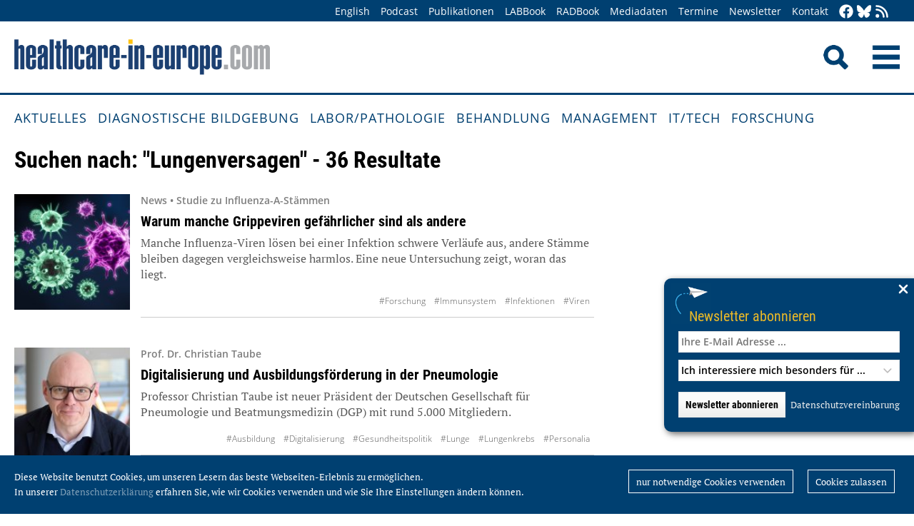

--- FILE ---
content_type: text/html; charset=utf-8
request_url: https://healthcare-in-europe.com/de/adv_search/index.html?term=Lungenversagen
body_size: 13258
content:
<!DOCTYPE html>

<html lang="de">

<head>

    <meta charset="UTF-8">

    <meta name="viewport" content="width=device-width, initial-scale=1, maximum-scale=1">

    <link rel="icon" type="image/png" href="/styles/images/favicon.png" sizes="256x256">

    <link rel="shortcut icon" type="image/x-icon" href="/favicon.ico">

    <meta name="generator" content="WebJazz - swinging solutions (www.webjazz.de)">
<meta name="revisit-after" content="5">
<meta name="robots" content="index, follow">
<link href="/webjazz/lib9/styles.css.php?mod=1752140676" rel="stylesheet" type="text/css">
<script src="/webjazz/lib9/scripts.js.php?mod=1725481180" defer="defer"></script>


    <title> • healthcare-in-europe.com</title>

<!--

    <link href="https://assets.webjazz.de/fontawesome-pro-6/css/all.min.css" rel="stylesheet" type="text/css">

-->

</head>



<body>

    <header class="pagehead">

        <nav class="top">



            <div class="content">

                <div class="empty">

                </div>

                <ul style="margin-right: -20px;">

                    <li><a href="/en/home/">English</a></li>


                    <li><a href="/de/tag/568-podcasts/index.html" target="_self">Podcast</a></li>
<li><a href="/de/print/" target="_self">Publikationen</a></li>
<li><a href="/de/labbook/" target="_self">LABBook</a></li>
<li><a href="/de/radbook/" target="_self">RADBook</a></li>
<li><a href=" https://mgo-fachverlage.de/mediadaten/#healthcare" target="_blank">Mediadaten</a></li>
<li><a href="/de/events/" target="_self">Termine</a></li>
<li><a href="/de/newsletter/" target="_self">Newsletter</a></li>
<li><a href="/de/contact/" target="_self">Kontakt</a></li>


                    <li class="social first"><a class="social-button" href="https://facebook.com/healthcare.in.europe" title="facebook" target="_blank"><img class="icon white" src="/styles/images/icons/facebook.svg" /></a><li><li class="social"><a class="social-button" href="https://bsky.app/profile/health-europe-de.bsky.social" title="Bluesky-Feed" target="_blank"><img class="icon white" src="/styles/images/icons/bluesky.svg" /></a><li><li class="social"><a class="social-button" href="/de/allgemein/rss.html" title="RSS-Feed" target="_blank"><img class="icon white" src="/styles/images/icons/rss.svg" /></a></li>

                </ul>

            </div>

        </nav>

        <div class="content">

            <a id="logo" href="/de/home/">

                <img src="/styles/images/hie_logo.png" alt="healthcare-in-europe Logo"/>

            </a>

            

            <div class="searchsocial">

                <form id="searchform" class="search" action="/de/adv_search/index.html" method="get"><input id="searchfield" class="hidden" type="text" name="term" placeholder="Suchen nach ..." value=""></form>

                <span id="toggle-input"><img src="/styles/images/search.png" alt="Search"/></span>

                

                <a id="offcanvas-menu" href="#sidr" class="mobile-menu">

                    <img id="burger" src="/styles/images/burger-2.png" alt="Menu"/>

                </a>

            </div>

        </div>



    </header>

    <nav id="nav-main" class="main  ">

        <div class="content">

            <ul>

                <li><a href="/de/home/" target="_self">Aktuelles</a></li>
<li><a href="/de/diagnostische-bildgebung/" target="_self">Diagnostische Bildgebung</a></li>
<li><a href="/de/labor-pathologie/" target="_self">Labor/Pathologie</a></li>
<li><a href="/de/behandlung/" target="_self">Behandlung</a></li>
<li><a href="/de/management/" target="_self">Management</a></li>
<li><a href="/de/it-tech/" target="_self">IT/Tech</a></li>
<li><a href="/de/forschung/" target="_self">Forschung</a></li>


            </ul>

        </div>

    </nav>

    <main>

        <section class="headline">
<div class="content"><h1>Suchen nach: &quot;Lungenversagen&quot; - 36 Resultate</h1></div>
</section>
<section class="search-result">
<div class="content">
<div class="story-list" id='story-list'>
<article onclick="document.location='/de/news/manche-grippeviren-gefaehrlicher-als-andere.html';">
<div class="thumb"><figure><img src="/media/story/31283/thumbnail-01-viren-influenza.jpg" alt="Photo" srcset="/media/story/31283/thumbnail-01-viren-influenza.jpg 1x, /media/story/31283/thumbnail-01-viren-influenza_@2x.jpg 2x"></figure></div>
<div class="text">
<h4 class='prehead'>News • Studie zu Influenza-A-Stämmen</h4>
<h3><a href='/de/news/manche-grippeviren-gefaehrlicher-als-andere.html' title="Warum manche Grippeviren gefährlicher sind als andere">Warum manche Grippeviren gefährlicher sind als andere</a>
</h3>
<p>Manche Influenza-Viren lösen bei einer Infektion schwere Verläufe aus, andere Stämme bleiben dagegen vergleichsweise harmlos. Eine neue Untersuchung zeigt, woran das liegt.</p><div class="footer"><ul><li><a href="/de/tag/92-forschung/index.html">#Forschung</a></li><li><a href="/de/tag/494-immunsystem/index.html">#Immunsystem</a></li><li><a href="/de/tag/159-infektionen/index.html">#Infektionen</a></li><li><a href="/de/tag/333-viren/index.html">#Viren</a></li></ul></div></div>
</article>
<article onclick="document.location='/de/news/taube-dgp-digitalisierung-ausbildung-foerderung-pneumologie.html';">
<div class="thumb"><figure><img src="/media/story/30717/thumbnail-01-250411-dgp-windisch-taube.jpg" alt="Photo" srcset="/media/story/30717/thumbnail-01-250411-dgp-windisch-taube.jpg 1x, /media/story/30717/thumbnail-01-250411-dgp-windisch-taube_@2x.jpg 2x"></figure></div>
<div class="text">
<h4 class='prehead'>Prof. Dr. Christian Taube</h4>
<h3><a href='/de/news/taube-dgp-digitalisierung-ausbildung-foerderung-pneumologie.html' title="Digitalisierung und Ausbildungsförderung in der Pneumologie">Digitalisierung und Ausbildungsförderung in der Pneumologie</a>
</h3>
<p>Professor Christian Taube ist neuer Präsident der Deutschen Gesellschaft für Pneumologie und Beatmungsmedizin (DGP) mit rund 5.000 Mitgliedern.</p><div class="footer"><ul><li><a href="/de/tag/3-ausbildung/index.html">#Ausbildung</a></li><li><a href="/de/tag/567-digitalisierung/index.html">#Digitalisierung</a></li><li><a href="/de/tag/353-gesundheitspolitik/index.html">#Gesundheitspolitik</a></li><li><a href="/de/tag/166-lunge/index.html">#Lunge</a></li><li><a href="/de/tag/118-lungenkrebs/index.html">#Lungenkrebs</a></li><li><a href="/de/tag/587-personalia/index.html">#Personalia</a></li></ul></div></div>
</article>
<article onclick="document.location='/de/news/ards-lungenversagen-kuenstliche-beatmung.html';">
<div class="thumb"><figure><img src="/media/story/29670/thumbnail-01-mhh-beatmungsindizierter-lungenschaden.jpg" alt="Photo" srcset="/media/story/29670/thumbnail-01-mhh-beatmungsindizierter-lungenschaden.jpg 1x, /media/story/29670/thumbnail-01-mhh-beatmungsindizierter-lungenschaden_@2x.jpg 2x"></figure></div>
<div class="text">
<h4 class='prehead'>News • Luftnot auf der Spur</h4>
<h3><a href='/de/news/ards-lungenversagen-kuenstliche-beatmung.html' title="Akutes Lungenversagen bei künstlicher Beatmung: Neue Erkenntnisse">Akutes Lungenversagen bei künstlicher Beatmung: Neue Erkenntnisse</a>
</h3>
<p>Mikroskopisch kleine Schädigungen der Alveolen können bei künstlicher Beatmung zu einem massiven Ausfall der Lungenfunktion führen. Forscher deckten nun den Mechanismus dahinter auf.</p><div class="footer"><ul><li><a href="/de/tag/43-beatmung/index.html">#Beatmung</a></li><li><a href="/de/tag/92-forschung/index.html">#Forschung</a></li><li><a href="/de/tag/166-lunge/index.html">#Lunge</a></li></ul></div></div>
</article>
<article onclick="document.location='/de/news/virtueller-zwilling-lunge-ki-therapieerfolg-voraussage.html';">
<div class="thumb"><figure><img src="/media/story/28951/thumbnail-01-digital-twin-lung.jpg" alt="Photo" srcset="/media/story/28951/thumbnail-01-digital-twin-lung.jpg 1x, /media/story/28951/thumbnail-01-digital-twin-lung_@2x.jpg 2x"></figure></div>
<div class="text">
<h4 class='prehead'>News • Forschungsprojekt UBIC</h4>
<h3><a href='/de/news/virtueller-zwilling-lunge-ki-therapieerfolg-voraussage.html' title="&quot;Virtueller Zwilling&quot; der Lunge sagt mit KI Therapieerfolg voraus">&quot;Virtueller Zwilling&quot; der Lunge sagt mit KI Therapieerfolg voraus</a>
</h3>
<p>Es klingt nach Science-Fiction auf der Intensivstation: ein neues Forschungsprojekt entwickelt personalisierte, KI-gesteuerte virtueller Lungenmodell, um Therapieoptionen vorab zu überprüfen.</p><div class="footer"><ul><li><a href="/de/tag/43-beatmung/index.html">#Beatmung</a></li><li><a href="/de/tag/92-forschung/index.html">#Forschung</a></li><li><a href="/de/tag/50-intensivstation/index.html">#Intensivstation</a></li><li><a href="/de/tag/539-ki/index.html">#KI</a></li><li><a href="/de/tag/166-lunge/index.html">#Lunge</a></li><li><a href="/de/tag/552-virtuell/index.html">#virtuell</a></li></ul></div></div>
</article>
<article onclick="document.location='/de/news/ards-blutplaettchen-ausser-kontrolle.html';">
<div class="thumb"><figure><img src="/media/story/28553/thumbnail-01-2023-08-04-platelets.jpg" alt="Photo" srcset="/media/story/28553/thumbnail-01-2023-08-04-platelets.jpg 1x, /media/story/28553/thumbnail-01-2023-08-04-platelets_@2x.jpg 2x"></figure></div>
<div class="text">
<h4 class='prehead'>News • Forschung zum akuten Lungenversagen</h4>
<h3><a href='/de/news/ards-blutplaettchen-ausser-kontrolle.html' title="ARDS: Blutplättchen außer Kontrolle">ARDS: Blutplättchen außer Kontrolle</a>
</h3>
<p>Das akute Lungenversagen ARDS ist ein lebensbedrohlicher Zustand. Neue Erkenntnisse von Forschern der Universitätsmedizin Würzburg erweitern das Verständnis des Syndroms.</p><div class="footer"><ul><li><a href="/de/tag/202-blut/index.html">#Blut</a></li><li><a href="/de/tag/92-forschung/index.html">#Forschung</a></li><li><a href="/de/tag/491-haematologie/index.html">#Hämatologie</a></li><li><a href="/de/tag/50-intensivstation/index.html">#Intensivstation</a></li><li><a href="/de/tag/166-lunge/index.html">#Lunge</a></li><li><a href="/de/tag/52-notfallmedizin/index.html">#Notfallmedizin</a></li></ul></div></div>
</article>
<article onclick="document.location='/de/news/premiere-mobile-mrt-paediatrie-ecmo.html';">
<div class="thumb"><figure><img src="/media/story/28089/thumbnail-01-mobiles-mrt-ecmo-1200px.jpg" alt="Photo" srcset="/media/story/28089/thumbnail-01-mobiles-mrt-ecmo-1200px.jpg 1x, /media/story/28089/thumbnail-01-mobiles-mrt-ecmo-1200px_@2x.jpg 2x"></figure></div>
<div class="text">
<h4 class='prehead'>News • Neonatologie</h4>
<h3><a href='/de/news/premiere-mobile-mrt-paediatrie-ecmo.html' title="Premiere für mobiles MRT bei pädiatrischen ECMO-Patienten">Premiere für mobiles MRT bei pädiatrischen ECMO-Patienten</a>
</h3>
<p>Das Team der Neonatologie des Universitätsklinikums Bonn (UKB) hat weltweit erstmals Kinder, die eine ECMO-Therapie erhalten, mit dem mobilen MRT untersucht.</p><div class="footer"><ul><li><a href="/de/tag/167-bildgebung/index.html">#Bildgebung</a></li><li><a href="/de/tag/50-intensivstation/index.html">#Intensivstation</a></li><li><a href="/de/tag/557-mobile-radiologie/index.html">#Mobile Radiologie</a></li><li><a href="/de/tag/276-mrt/index.html">#MRT</a></li><li><a href="/de/tag/405-paediatrie/index.html">#Pädiatrie</a></li></ul></div></div>
</article>
<article onclick="document.location='/de/news/thrombozyten-veraenderungen-im-zellskelett-beeinflussen-blutstillung.html';">
<div class="thumb"><figure><img src="/media/story/26920/thumbnail-01-wuerzburg-1.jpg" alt="Photo" srcset="/media/story/26920/thumbnail-01-wuerzburg-1.jpg 1x, /media/story/26920/thumbnail-01-wuerzburg-1_@2x.jpg 2x"></figure></div>
<div class="text">
<h4 class='prehead'>News • Blutungsneigung</h4>
<h3><a href='/de/news/thrombozyten-veraenderungen-im-zellskelett-beeinflussen-blutstillung.html' title="Thrombozyten: Veränderungen im Zellskelett beeinflussen Blutstillung">Thrombozyten: Veränderungen im Zellskelett beeinflussen Blutstillung</a>
</h3>
<p>Die erhöhte Blutungsneigung bei Menschen mit einem Defekt im Gen MYH9 ist darauf zurückzuführen, dass die Thrombozyten in ihrer Kraftausübung beeinträchtigt sind.</p><div class="footer"><ul><li><a href="/de/tag/202-blut/index.html">#Blut</a></li><li><a href="/de/tag/92-forschung/index.html">#Forschung</a></li><li><a href="/de/tag/229-genetik/index.html">#Genetik</a></li></ul></div></div>
</article>
<article onclick="document.location='/de/news/covid-19-therapie-doppelt-wirkt-besser.html';">
<div class="thumb"><figure><img src="/media/story/26770/thumbnail-01-pressemittleilung-covid19-ak-dexa.jpg" alt="Photo" srcset="/media/story/26770/thumbnail-01-pressemittleilung-covid19-ak-dexa.jpg 1x, /media/story/26770/thumbnail-01-pressemittleilung-covid19-ak-dexa_@2x.jpg 2x"></figure></div>
<div class="text">
<h4 class='prehead'>News • Kombination von Wirkstoffen</h4>
<h3><a href='/de/news/covid-19-therapie-doppelt-wirkt-besser.html' title="Covid-19-Therapie: Doppelt wirkt besser">Covid-19-Therapie: Doppelt wirkt besser</a>
</h3>
<p>Eine Kombination aus antiviralen und antientzündlichen Substanzen ermöglicht eine besonders wirksame Behandlung von Covid-19, denn sie verlängert das Zeitfenster für eine Antikörpertherapie.</p><div class="footer"><ul><li><a href="/de/tag/556-coronavirus/index.html">#Coronavirus</a></li><li><a href="/de/tag/159-infektionen/index.html">#Infektionen</a></li><li><a href="/de/tag/166-lunge/index.html">#Lunge</a></li><li><a href="/de/tag/271-medikation/index.html">#Medikation</a></li><li><a href="/de/tag/30-therapie/index.html">#Therapie</a></li><li><a href="/de/tag/333-viren/index.html">#Viren</a></li></ul></div></div>
</article>
<article onclick="document.location='/de/news/lungenfibrose-nach-covid-19.html';">
<div class="thumb"><figure><img src="/media/story/26743/thumbnail-01-zurich.jpg" alt="Photo" srcset="/media/story/26743/thumbnail-01-zurich.jpg 1x, /media/story/26743/thumbnail-01-zurich_@2x.jpg 2x"></figure></div>
<div class="text">
<h4 class='prehead'>News • Post-COVID pulmonary fibrosis</h4>
<h3><a href='/de/news/lungenfibrose-nach-covid-19.html' title="Lungenfibrose nach COVID-19 trotz untypischem Krankheitsverlauf">Lungenfibrose nach COVID-19 trotz untypischem Krankheitsverlauf</a>
</h3>
<p>Anhaltende Atemprobleme nach einer COVID-19-Erkrankung können ein Hinweis auf eine Lungenfibrose sein, auch wenn der Krankheitsverlauf dafür keine Anzeichen gab.</p><div class="footer"><ul><li><a href="/de/tag/556-coronavirus/index.html">#Coronavirus</a></li><li><a href="/de/tag/14-ct/index.html">#CT</a></li><li><a href="/de/tag/166-lunge/index.html">#Lunge</a></li><li><a href="/de/tag/303-roentgen/index.html">#Röntgen</a></li><li><a href="/de/tag/206-thorax/index.html">#Thorax</a></li></ul></div></div>
</article>
<article onclick="document.location='/de/news/fortgeschrittene-lungenerkrankungen-letzte-hoffnung-lungentransplantation.html';">
<div class="thumb"><figure><img src="/media/story/26522/thumbnail-01-lunge.jpg" alt="Photo" srcset="/media/story/26522/thumbnail-01-lunge.jpg 1x, /media/story/26522/thumbnail-01-lunge_@2x.jpg 2x"></figure></div>
<div class="text">
<h4 class='prehead'>Artikel • Transplantationsmedizin</h4>
<h3><a href='/de/news/fortgeschrittene-lungenerkrankungen-letzte-hoffnung-lungentransplantation.html' title="Fortgeschrittene Lungenerkrankungen: Letzte Hoffnung Lungentransplantation">Fortgeschrittene Lungenerkrankungen: Letzte Hoffnung Lungentransplantation</a>
</h3>
<p>Dr. Urte Sommerwerck erklärt, welche Patienten für eine Lungentransplantation in Frage kommen und warum die Nachsorge ebenso wichtig ist wie der lebensrettende Eingriff an sich.</p><div class="footer"><ul><li><a href="/de/tag/533-chirurgie/index.html">#Chirurgie</a></li><li><a href="/de/tag/556-coronavirus/index.html">#Coronavirus</a></li><li><a href="/de/tag/50-intensivstation/index.html">#Intensivstation</a></li><li><a href="/de/tag/166-lunge/index.html">#Lunge</a></li><li><a href="/de/tag/124-organspende/index.html">#Organspende</a></li><li><a href="/de/tag/40-transplantationen/index.html">#Transplantationen</a></li></ul></div></div>
</article>
<article onclick="document.location='/de/news/mikrobiom-kann-veraenderungen-der-lungenfunktion-vorhersagen.html';">
<div class="thumb"><figure><img src="/media/story/26493/thumbnail-01-meduni-wien.jpg" alt="Photo" srcset="/media/story/26493/thumbnail-01-meduni-wien.jpg 1x, /media/story/26493/thumbnail-01-meduni-wien_@2x.jpg 2x"></figure></div>
<div class="text">
<h4 class='prehead'>News • Nach Lungentransplantation</h4>
<h3><a href='/de/news/mikrobiom-kann-veraenderungen-der-lungenfunktion-vorhersagen.html' title="Mikrobiom kann Veränderungen der Lungenfunktion vorhersagen">Mikrobiom kann Veränderungen der Lungenfunktion vorhersagen</a>
</h3>
<p>WissenschafterInnen haben herausgefunden, dass sich eine genaue Analyse des Lungenmikrobioms zur Vorhersage zukünftiger Veränderungen der Lungenfunktion eignet.</p><div class="footer"><ul><li><a href="/de/tag/539-ki/index.html">#KI</a></li><li><a href="/de/tag/166-lunge/index.html">#Lunge</a></li><li><a href="/de/tag/545-machine-learning/index.html">#Machine Learning</a></li><li><a href="/de/tag/40-transplantationen/index.html">#Transplantationen</a></li></ul></div></div>
</article>
<article onclick="document.location='/de/news/plexiglas-lunge-gibt-neue-einblicke-in-sauerstoff-transport.html';">
<div class="thumb"><figure><img src="/media/story/26466/thumbnail-01-img-9413-ohne-schilder.jpg" alt="Photo" srcset="/media/story/26466/thumbnail-01-img-9413-ohne-schilder.jpg 1x, /media/story/26466/thumbnail-01-img-9413-ohne-schilder_@2x.jpg 2x"></figure></div>
<div class="text">
<h4 class='prehead'>News • Forschung am Modellorgan</h4>
<h3><a href='/de/news/plexiglas-lunge-gibt-neue-einblicke-in-sauerstoff-transport.html' title="Plexiglas-Lunge gibt neue Einblicke in Sauerstoff-Transport">Plexiglas-Lunge gibt neue Einblicke in Sauerstoff-Transport</a>
</h3>
<p>Forscher haben eine Möglichkeit gefunden, den Sauerstoff-Transport zwischen Luftröhre und oberem Bronchialbaum mit Hilfe eines Plexiglasmodells der Lunge genau sicht- und messbar zu machen.</p><div class="footer"><ul><li><a href="/de/tag/43-beatmung/index.html">#Beatmung</a></li><li><a href="/de/tag/92-forschung/index.html">#Forschung</a></li><li><a href="/de/tag/166-lunge/index.html">#Lunge</a></li></ul></div></div>
</article>
<article onclick="document.location='/de/news/positionierung-von-covid-19-patienten-wie-wirksam-ist-die-bauchlage.html';">
<div class="thumb"><figure><img src="/media/story/26339/thumbnail-01-newsimage359189.jpg" alt="Photo" srcset="/media/story/26339/thumbnail-01-newsimage359189.jpg 1x, /media/story/26339/thumbnail-01-newsimage359189_@2x.jpg 2x"></figure></div>
<div class="text">
<h4 class='prehead'>News • Intensivmedizin</h4>
<h3><a href='/de/news/positionierung-von-covid-19-patienten-wie-wirksam-ist-die-bauchlage.html' title="Positionierung von Covid-19-Patienten: Wie wirksam ist die Bauchlage?">Positionierung von Covid-19-Patienten: Wie wirksam ist die Bauchlage?</a>
</h3>
<p>Die Bauchlagerung von Patienten mit akutem Lungenversagen hat sich bei schweren Covid-19-Fällen bewährt. Unter bestimmten Voraussetzungen ist sie sogar besonders erfolgreich, zeigt eine neue Studie.</p><div class="footer"><ul><li><a href="/de/tag/556-coronavirus/index.html">#Coronavirus</a></li><li><a href="/de/tag/92-forschung/index.html">#Forschung</a></li><li><a href="/de/tag/50-intensivstation/index.html">#Intensivstation</a></li></ul></div></div>
</article>
<article onclick="document.location='/de/news/schlagende-herzzellen-aus-dem-labor-helfen-bei-suche-nach-covid-19-medikamenten.html';">
<div class="thumb"><figure><img src="/media/story/25789/thumbnail-01-image1anthonydavenport.jpg" alt="Photo" srcset="/media/story/25789/thumbnail-01-image1anthonydavenport.jpg 1x, /media/story/25789/thumbnail-01-image1anthonydavenport_@2x.jpg 2x"><span class="playbutton"></span></figure></div>
<div class="text">
<h4 class='prehead'>Video • Coronavirus-Forschung</h4>
<h3><a href='/de/news/schlagende-herzzellen-aus-dem-labor-helfen-bei-suche-nach-covid-19-medikamenten.html' title="'Schlagende' Herzzellen aus dem Labor helfen bei Suche nach Covid-19-Medikamenten">'Schlagende' Herzzellen aus dem Labor helfen bei Suche nach Covid-19-Medikamenten</a>
</h3>
<p>Wissenschaftler haben 'schlagende' Herzzellen gezüchtet, an denen Medikamente gegen coronabedingte Herzschäden erforscht werden sollen. Kardiologen blicken mit zunehmender Sorge auf Herzschäden, die Patienten im Verlauf einer Covid-19-Infektion davontragen. Zudem gibt es vermehrt Hinweise darauf, dass die Auswirkungen der Coronainfektion auf Kardiomyozyten zu den Langzeitsymptomen der…</p><div class="footer"><ul><li><a href="/de/tag/556-coronavirus/index.html">#Coronavirus</a></li><li><a href="/de/tag/92-forschung/index.html">#Forschung</a></li><li><a href="/de/tag/342-kardiologie/index.html">#Kardiologie</a></li><li><a href="/de/tag/534-zellen/index.html">#Zellen</a></li></ul></div></div>
</article>
<article onclick="document.location='/de/news/neue-erkenntnisse-zu-lungenschaeden-bei-covid-19.html';">
<div class="thumb"><figure><img src="/media/story/25725/thumbnail-01-002-pressestelle-neu-gewechselt.jpg" alt="Photo" srcset="/media/story/25725/thumbnail-01-002-pressestelle-neu-gewechselt.jpg 1x, /media/story/25725/thumbnail-01-002-pressestelle-neu-gewechselt_@2x.jpg 2x"></figure></div>
<div class="text">
<h4 class='prehead'>News • Infektionsforschung</h4>
<h3><a href='/de/news/neue-erkenntnisse-zu-lungenschaeden-bei-covid-19.html' title="Neue Erkenntnisse zu Lungenschäden bei Covid-19">Neue Erkenntnisse zu Lungenschäden bei Covid-19</a>
</h3>
<p>Bei Covid-19 ist die Immunantwort entscheidend für die Schwere der Erkrankung. Was aber genau in der Anfangsphase der Krankheit in Lunge und Blut geschieht, war bislang unklar. Forschende haben nun die zellulären Mechanismen zu Beginn einer entzündlichen Lungenschädigung, ausgelöst durch eine SARS-CoV-2-Infektion, untersucht.</p><div class="footer"><ul><li><a href="/de/tag/556-coronavirus/index.html">#Coronavirus</a></li><li><a href="/de/tag/92-forschung/index.html">#Forschung</a></li><li><a href="/de/tag/166-lunge/index.html">#Lunge</a></li></ul></div></div>
</article>
<article onclick="document.location='/de/news/gesichertes-wissen-ueber-covid-19.html';">
<div class="thumb"><figure><img src="/media/story/25280/thumbnail-01-corona-virus.jpg" alt="Photo" srcset="/media/story/25280/thumbnail-01-corona-virus.jpg 1x, /media/story/25280/thumbnail-01-corona-virus_@2x.jpg 2x"></figure></div>
<div class="text">
<h4 class='prehead'>News • Übersichtsarbeit ordnet Ergebnisse ein</h4>
<h3><a href='/de/news/gesichertes-wissen-ueber-covid-19.html' title="Gesichertes Wissen über Covid-19">Gesichertes Wissen über Covid-19</a>
</h3>
<p>Die seit anderthalb Jahren währende Covid-19-Pandemie hat einen beispiellosen Wettlauf um wissenschaftliche Erkenntnisse angestoßen, wie die Ansteckung zurückgedrängt und die Ausmaße und Folgen der Erkrankung begrenzt werden können. Die daraus entstehende Flut von wissenschaftlichen Daten nahezu aller biomedizinischen Fachdisziplinen ist selbst für Experten kaum noch beherrschbar. Es…</p><div class="footer"><ul><li><a href="/de/tag/556-coronavirus/index.html">#Coronavirus</a></li><li><a href="/de/tag/315-studien/index.html">#Studien</a></li></ul></div></div>
</article>
<article onclick="document.location='/de/news/verringern-ace-hemmer-das-risiko-schwerer-covid-19-verlaeufe-bei-bluthochdruck.html';">
<div class="thumb"><figure><img src="/media/story/24452/thumbnail-01-newsimage344540.jpg" alt="Photo" srcset="/media/story/24452/thumbnail-01-newsimage344540.jpg 1x, /media/story/24452/thumbnail-01-newsimage344540_@2x.jpg 2x"></figure></div>
<div class="text">
<h4 class='prehead'>News • Bei Bluthochdruck</h4>
<h3><a href='/de/news/verringern-ace-hemmer-das-risiko-schwerer-covid-19-verlaeufe-bei-bluthochdruck.html' title="Verringern ACE-Hemmer das Risiko schwerer Covid-19-Verläufe?">Verringern ACE-Hemmer das Risiko schwerer Covid-19-Verläufe?</a>
</h3>
<p>Patienten mit Bluthochdruck erkranken häufig schwer an Covid-19 - jetzt haben Wissenschaftler des Universitätsklinikums Leipzig eine mögliche Ursache gefunden. Sie fanden heraus, dass diese Patienten bereits eine Voraktivierung ihrer Immunzellen zeigen. Bei einer Covid-19 Erkrankung führt diese bereits laufende chronische Infektionsreaktion der Zellen dann mutmaßlich zu einer…</p><div class="footer"><ul><li><a href="/de/tag/202-blut/index.html">#Blut</a></li><li><a href="/de/tag/556-coronavirus/index.html">#Coronavirus</a></li><li><a href="/de/tag/271-medikation/index.html">#Medikation</a></li><li><a href="/de/tag/67-praevention/index.html">#Prävention</a></li></ul></div></div>
</article>
<article onclick="document.location='/de/news/herz-gefaesserkrankungen-was-richtet-covid-19-in-den-zellen-an.html';">
<div class="thumb"><figure><img src="/media/story/23889/thumbnail-01-newsimage340248.jpg" alt="Photo" srcset="/media/story/23889/thumbnail-01-newsimage340248.jpg 1x, /media/story/23889/thumbnail-01-newsimage340248_@2x.jpg 2x"></figure></div>
<div class="text">
<h4 class='prehead'>News • Deutsche Herzstiftung fördert Studie</h4>
<h3><a href='/de/news/herz-gefaesserkrankungen-was-richtet-covid-19-in-den-zellen-an.html' title="Herz- und Gefäßerkrankungen: Was richtet Covid-19 in den Zellen an?">Herz- und Gefäßerkrankungen: Was richtet Covid-19 in den Zellen an?</a>
</h3>
<p>Mit Unterstützung einer Forschungsförderung der Deutschen Herzstiftung in Höhe von 70.000 Euro wollen Experten des Frankfurter Universitätsklinikums klären, was bei einer Covid-19-Erkrankung in den Entzündungszellen von Patienten mit vorbestehenden Herz- und Gefäßerkrankungen (Atherosklerose/Arteriosklerose) im Vergleich zu Covid-19-Patienten ohne Vorerkrankungen geschieht.</p><div class="footer"><ul><li><a href="/de/tag/556-coronavirus/index.html">#Coronavirus</a></li><li><a href="/de/tag/92-forschung/index.html">#Forschung</a></li><li><a href="/de/tag/248-herzinfarkt/index.html">#Herzinfarkt</a></li></ul></div></div>
</article>
<article onclick="document.location='/de/news/asic-app-warnt-vor-akutem-lungenversagen.html';">
<div class="thumb"><figure><img src="/media/story/23655/thumbnail-01-warn-app-lungenversagen.jpg" alt="Photo" srcset="/media/story/23655/thumbnail-01-warn-app-lungenversagen.jpg 1x, /media/story/23655/thumbnail-01-warn-app-lungenversagen_@2x.jpg 2x"></figure></div>
<div class="text">
<h4 class='prehead'>News • Intensivmedizin</h4>
<h3><a href='/de/news/asic-app-warnt-vor-akutem-lungenversagen.html' title="ASIC: App warnt vor akutem Lungenversagen">ASIC: App warnt vor akutem Lungenversagen</a>
</h3>
<p>Eine von der Medizininformatik-Initiative des Bundesministeriums für Bildung und Forschung (BMBF) entwickelte Warn-App hilft Ärzten, die Vorboten eines akuten Lungenversagens schneller zu erkennen. Das Frühwarnsystem optimiert auch die Versorgung von COVID-19-Patienten.</p><div class="footer"><ul><li><a href="/de/tag/404-apps/index.html">#Apps</a></li><li><a href="/de/tag/556-coronavirus/index.html">#Coronavirus</a></li><li><a href="/de/tag/411-frueherkennung/index.html">#Früherkennung</a></li><li><a href="/de/tag/50-intensivstation/index.html">#Intensivstation</a></li><li><a href="/de/tag/539-ki/index.html">#KI</a></li><li><a href="/de/tag/166-lunge/index.html">#Lunge</a></li></ul></div></div>
</article>
<article onclick="document.location='/de/news/so-schaedigt-das-coronavirus-die-lunge.html';">
<div class="thumb"><figure><img src="/media/story/23346/thumbnail-01-mhh-video-covid.jpg" alt="Photo" srcset="/media/story/23346/thumbnail-01-mhh-video-covid.jpg 1x, /media/story/23346/thumbnail-01-mhh-video-covid_@2x.jpg 2x"><span class="playbutton"></span></figure></div>
<div class="text">
<h4 class='prehead'>Video • Krankheitsprozess erforscht</h4>
<h3><a href='/de/news/so-schaedigt-das-coronavirus-die-lunge.html' title="So schädigt das Coronavirus die Lunge">So schädigt das Coronavirus die Lunge</a>
</h3>
<p>Eine Infektion mit dem Coronavirus kann ebenso wie eine schwere Grippe die Atemwege massiv schädigen und zu einem tödlichen Lungenversagen führen. Welche molekularen Veränderungen SARS-CoV-2 im Lungengewebe von Patienten genau auslöst und wie sich diese von den Schäden durch das Influenzavirus unterscheiden, ist bislang jedoch kaum bekannt. Um die Krankheitsprozesse besser zu verstehen, hat…</p><div class="footer"><ul><li><a href="/de/tag/556-coronavirus/index.html">#Coronavirus</a></li><li><a href="/de/tag/92-forschung/index.html">#Forschung</a></li><li><a href="/de/tag/166-lunge/index.html">#Lunge</a></li><li><a href="/de/tag/333-viren/index.html">#Viren</a></li></ul></div></div>
</article>
<article onclick="document.location='/de/news/covid-19-bildgebung-lungenembolien-im-ct.html';">
<div class="thumb"><figure><img src="/media/story/23326/thumbnail-01-prosch-portrait.jpg" alt="Photo" srcset="/media/story/23326/thumbnail-01-prosch-portrait.jpg 1x, /media/story/23326/thumbnail-01-prosch-portrait_@2x.jpg 2x"></figure></div>
<div class="text">
<h4 class='prehead'>Artikel • Corona-Diagnostik</h4>
<h3><a href='/de/news/covid-19-bildgebung-lungenembolien-im-ct.html' title="COVID-19-Bildgebung: Lungenembolien im CT">COVID-19-Bildgebung: Lungenembolien im CT</a>
</h3>
<p>Eine häufige Komplikation von COVID-19 sind Pulmonalembolien. „Den Verschluss eines arteriellen Lungengefäßes durch ein Blutgerinnsel sehen wir bei COVID-19-Patienten in der Bildgebung sehr häufig“, berichtet Assoc.-Prof. Dr. Helmut Prosch, Bereichsleiter für Thoraxradiologie an der Universitätsklinik für Radiologie und Nuklearmedizin der Medizinischen Universität Wien.</p><div class="footer"><ul><li><a href="/de/tag/556-coronavirus/index.html">#Coronavirus</a></li><li><a href="/de/tag/14-ct/index.html">#CT</a></li><li><a href="/de/tag/166-lunge/index.html">#Lunge</a></li><li><a href="/de/tag/347-radiologie/index.html">#Radiologie</a></li><li><a href="/de/tag/206-thorax/index.html">#Thorax</a></li></ul></div></div>
</article>
<article onclick="document.location='/de/news/covid-19-telemedizinische-versorgung-von-intensivpatienten-per-visitenroboter.html';">
<div class="thumb"><figure><img src="/media/story/23274/thumbnail-01-video.jpg" alt="Photo" srcset="/media/story/23274/thumbnail-01-video.jpg 1x, /media/story/23274/thumbnail-01-video_@2x.jpg 2x"></figure></div>
<div class="text">
<h4 class='prehead'>News • COVID-19</h4>
<h3><a href='/de/news/covid-19-telemedizinische-versorgung-von-intensivpatienten-per-visitenroboter.html' title="Telemedizinische Versorgung von Intensivpatienten per Visitenroboter">Telemedizinische Versorgung von Intensivpatienten per Visitenroboter</a>
</h3>
<p>Die Charité – Universitätsmedizin Berlin hat zu Beginn der Corona-Pandemie das Save-Konzept* entwickelt.</p><div class="footer"><ul></ul></div></div>
</article>
<article onclick="document.location='/de/news/ecmo-unverzichtbar-im-kampf-gegen-covid-19.html';">
<div class="thumb"><figure><img src="/media/story/23220/thumbnail-01-china-ecmo-1-verpixelt.jpg" alt="Photo" srcset="/media/story/23220/thumbnail-01-china-ecmo-1-verpixelt.jpg 1x, /media/story/23220/thumbnail-01-china-ecmo-1-verpixelt_@2x.jpg 2x"></figure></div>
<div class="text">
<h4 class='prehead'>Sponsored • Xenios-Konsolen als Lebensretter</h4>
<h3><a href='/de/news/ecmo-unverzichtbar-im-kampf-gegen-covid-19.html' title="ECMO - unverzichtbar im Kampf gegen COVID-19">ECMO - unverzichtbar im Kampf gegen COVID-19</a>
</h3>
<p>Da sich das Coronavirus ausbreitet und Infektionen mit COVID-19 in ganz Europa zunehmen, erweist sich die ECMO-Therapie als eine unverzichtbare Option für Patienten mit schweren Krankheitsverläufen. Die Xenios AG, ein Tochterunternehmen von Fresenius Medical Care, stellt ECMO-Konsolen her, die für die Behandlung von Patienten mit schwerer Lungenentzündung und ARDS mit Lungenversagen…</p><div class="footer"><ul><li><a href="/de/tag/43-beatmung/index.html">#Beatmung</a></li><li><a href="/de/tag/556-coronavirus/index.html">#Coronavirus</a></li><li><a href="/de/tag/166-lunge/index.html">#Lunge</a></li><li><a href="/de/tag/30-therapie/index.html">#Therapie</a></li></ul></div></div>
</article>
<article onclick="document.location='/de/news/ki-soll-risiko-fuer-lungenversagen-berechnen.html';">
<div class="thumb"><figure><img src="/media/story/23139/thumbnail-01-shutterstock-343892837-1.jpg" alt="Photo" srcset="/media/story/23139/thumbnail-01-shutterstock-343892837-1.jpg 1x, /media/story/23139/thumbnail-01-shutterstock-343892837-1_@2x.jpg 2x"></figure></div>
<div class="text">
<h4 class='prehead'>News • COVID-19</h4>
<h3><a href='/de/news/ki-soll-risiko-fuer-lungenversagen-berechnen.html' title="KI soll Risiko für Lungenversagen berechnen">KI soll Risiko für Lungenversagen berechnen</a>
</h3>
<p>Welche Patienten mit der Lungenkrankheit COVID-19 entwickeln ein Lungenversagen (ARDS)? Diesen schwersten Verlauf früh vorherzusagen würde Klinikern helfen, Ressourcen zu planen und so rascher helfen zu können.</p><div class="footer"><ul><li><a href="/de/tag/556-coronavirus/index.html">#Coronavirus</a></li><li><a href="/de/tag/539-ki/index.html">#KI</a></li><li><a href="/de/tag/166-lunge/index.html">#Lunge</a></li></ul></div></div>
</article>
<article onclick="document.location='/de/news/lunge-bronchien-welche-zellen-befaellt-das-coronavirus.html';">
<div class="thumb"><figure><img src="/media/story/23096/thumbnail-01-shutterstock-741760792.jpg" alt="Photo" srcset="/media/story/23096/thumbnail-01-shutterstock-741760792.jpg 1x, /media/story/23096/thumbnail-01-shutterstock-741760792_@2x.jpg 2x"></figure></div>
<div class="text">
<h4 class='prehead'>News • COVID-Forschung</h4>
<h3><a href='/de/news/lunge-bronchien-welche-zellen-befaellt-das-coronavirus.html' title="Lunge und Bronchien: Welche Zellen befällt das Coronavirus?">Lunge und Bronchien: Welche Zellen befällt das Coronavirus?</a>
</h3>
<p>Wissenschaftler aus dem Berlin Institute of Health (BIH), der Charité – Universitätsmedizin Berlin und der Thoraxklinik des Universitätsklinikums Heidelberg, die im Deutschen Zentrum für Lungenforschung (DZL) organisiert sind, haben an Probenmaterial aus nicht virusinfizierten Patienten untersucht, welche Zellen in der Lunge und in den Bronchien vom Coronavirus SARS-CoV-2 infiziert werden…</p><div class="footer"><ul><li><a href="/de/tag/556-coronavirus/index.html">#Coronavirus</a></li><li><a href="/de/tag/92-forschung/index.html">#Forschung</a></li><li><a href="/de/tag/166-lunge/index.html">#Lunge</a></li></ul></div></div>
</article>
<article onclick="document.location='/de/news/telekonsile-zu-covid-19-sehr-gefragt.html';">
<div class="thumb"><figure><img src="/media/story/23088/thumbnail-01-virtuelles-krankenhaus.jpg" alt="Photo" srcset="/media/story/23088/thumbnail-01-virtuelles-krankenhaus.jpg 1x, /media/story/23088/thumbnail-01-virtuelles-krankenhaus_@2x.jpg 2x"></figure></div>
<div class="text">
<h4 class='prehead'>News • Virtuelles Krankenhaus NRW</h4>
<h3><a href='/de/news/telekonsile-zu-covid-19-sehr-gefragt.html' title="Telekonsile zu COVID-19 sehr gefragt">Telekonsile zu COVID-19 sehr gefragt</a>
</h3>
<p>Über das Virtuelle Krankenhaus Nordrhein-Westfalen stellen die Universitätskliniken Aachen und Münster den Krankenhäusern im Land ihre Expertise bei der Behandlung von COVID-19-Patienten via Telekonsil zur Verfügung. Aktuelle Zahlen zeigen, dass das Virtuelle Krankenhaus NRW auf einen hohen Bedarf trifft: Seit der Eröffnung durch NRW-Ministerpräsident Armin Laschet vor einer Woche wurden…</p><div class="footer"><ul><li><a href="/de/tag/43-beatmung/index.html">#Beatmung</a></li><li><a href="/de/tag/556-coronavirus/index.html">#Coronavirus</a></li><li><a href="/de/tag/146-it/index.html">#IT</a></li><li><a href="/de/tag/95-telemedizin/index.html">#Telemedizin</a></li></ul></div></div>
</article>
<article onclick="document.location='/de/news/corona-pandemie-website-zeigt-freie-beatmungsplaetze.html';">
<div class="thumb"><figure><img src="/media/story/22969/thumbnail-01-shutterstock-437204287.jpg" alt="Photo" srcset="/media/story/22969/thumbnail-01-shutterstock-437204287.jpg 1x, /media/story/22969/thumbnail-01-shutterstock-437204287_@2x.jpg 2x"></figure></div>
<div class="text">
<h4 class='prehead'>News • Intensivmedizin</h4>
<h3><a href='/de/news/corona-pandemie-website-zeigt-freie-beatmungsplaetze.html' title="Corona-Pandemie: Website zeigt freie Beatmungsplätze">Corona-Pandemie: Website zeigt freie Beatmungsplätze</a>
</h3>
<p>Die Deutsche Interdisziplinäre Vereinigung für Intensiv- und Notfallmedizin (DIVI), das Robert Koch-Institut (RKI) und die Deutsche Krankenhausgesellschaft (DKG) schalten gemeinsam das DIVI Intensivregister frei – eine Website, über die freie Beatmungsplätze in allen Kliniken Deutschlands registriert und abgefragt werden können. „Die Möglichkeiten einer maschinellen Beatmung von…</p><div class="footer"><ul><li><a href="/de/tag/43-beatmung/index.html">#Beatmung</a></li><li><a href="/de/tag/556-coronavirus/index.html">#Coronavirus</a></li><li><a href="/de/tag/50-intensivstation/index.html">#Intensivstation</a></li><li><a href="/de/tag/258-krankenhaus/index.html">#Krankenhaus</a></li></ul></div></div>
</article>
<article onclick="document.location='/de/news/vorbereitung-auf-corona-kliniken-sollen-kapazitaeten-melden.html';">
<div class="thumb"><figure><img src="/media/story/22855/thumbnail-01-adhy-savala-zbpgmge27p8-unsplash.jpg" alt="Photo" srcset="/media/story/22855/thumbnail-01-adhy-savala-zbpgmge27p8-unsplash.jpg 1x, /media/story/22855/thumbnail-01-adhy-savala-zbpgmge27p8-unsplash_@2x.jpg 2x"></figure></div>
<div class="text">
<h4 class='prehead'>News • Lungenerkrankung ARDS</h4>
<h3><a href='/de/news/vorbereitung-auf-corona-kliniken-sollen-kapazitaeten-melden.html' title="Vorbereitung auf Corona: Kliniken sollen Kapazitäten melden">Vorbereitung auf Corona: Kliniken sollen Kapazitäten melden</a>
</h3>
<p>Die Experten der Deutschen Interdisziplinären Vereinigung für Intensiv- und Notfallmedizin (DIVI) sind sich einig: Nach den Ereignissen der vergangenen Tage lässt sich eine Pandemie mit dem neuen Coronavirus (SARS-CoV-2/COVID-19) nicht mehr ausschließen. „In diesem Fall muss mit einem beträchtlichen Aufkommen intensivstationär zu versorgenden Patienten gerechnet werden, die das gesamte…</p><div class="footer"><ul><li><a href="/de/tag/556-coronavirus/index.html">#Coronavirus</a></li><li><a href="/de/tag/50-intensivstation/index.html">#Intensivstation</a></li><li><a href="/de/tag/258-krankenhaus/index.html">#Krankenhaus</a></li><li><a href="/de/tag/166-lunge/index.html">#Lunge</a></li><li><a href="/de/tag/333-viren/index.html">#Viren</a></li></ul></div></div>
</article>
<article onclick="document.location='/de/news/rauchstopp-lungenaerzte-warnen-vor-e-zigaretten.html';">
<div class="thumb"><figure><img src="/media/story/22257/thumbnail-01-john-caroro-qohef9tiksc-unsplash.jpg" alt="Photo" srcset="/media/story/22257/thumbnail-01-john-caroro-qohef9tiksc-unsplash.jpg 1x, /media/story/22257/thumbnail-01-john-caroro-qohef9tiksc-unsplash_@2x.jpg 2x"></figure></div>
<div class="text">
<h4 class='prehead'>News • Umstrittener Entwöhnungshelfer</h4>
<h3><a href='/de/news/rauchstopp-lungenaerzte-warnen-vor-e-zigaretten.html' title="Rauchstopp? Lungenärzte warnen vor E-Zigaretten">Rauchstopp? Lungenärzte warnen vor E-Zigaretten</a>
</h3>
<p>In den USA stehen E-Zigaretten seit geraumer Zeit schwer in der Kritik – jetzt schalten sich auch deutsche und europäische Experten in die Debatte ein: E-Zigaretten sind für Menschen, die ganz mit dem Rauchen aufhören wollen, kein geeignetes Hilfsmittel. Darauf weist die Deutsche Gesellschaft für Pneumologie und Beatmungsmedizin e.V. (DGP) hin. Wer von der herkömmlichen Tabakzigarette auf…</p><div class="footer"><ul><li><a href="/de/tag/92-forschung/index.html">#Forschung</a></li><li><a href="/de/tag/166-lunge/index.html">#Lunge</a></li></ul></div></div>
</article>
<article onclick="document.location='/de/news/telnet-nrw-film-zeigt-was-telemedizin-kann.html';">
<div class="thumb"><figure><img src="/media/story/22242/thumbnail-01-telemedizin.jpg" alt="Photo" srcset="/media/story/22242/thumbnail-01-telemedizin.jpg 1x, /media/story/22242/thumbnail-01-telemedizin_@2x.jpg 2x"><span class="playbutton"></span></figure></div>
<div class="text">
<h4 class='prehead'>Video • 10.000 betreute Patienten</h4>
<h3><a href='/de/news/telnet-nrw-film-zeigt-was-telemedizin-kann.html' title="TELnet@NRW-Film zeigt, was Telemedizin kann">TELnet@NRW-Film zeigt, was Telemedizin kann</a>
</h3>
<p>Dr. Mock aus Warendorf, Dr. Börner und Dr. Englbrecht aus Münster sowie Dr. Deisz aus Aachen sprechen gemeinsam mit einem Patienten und sind doch nicht an einem Ort versammelt: Telemedizin macht’s möglich. So wurden im Innovationsfondsprojekt TELnet@NRW bereits 10.000 Patienten telemedizinisch betreut.</p><div class="footer"><ul><li><a href="/de/tag/159-infektionen/index.html">#Infektionen</a></li><li><a href="/de/tag/50-intensivstation/index.html">#Intensivstation</a></li><li><a href="/de/tag/146-it/index.html">#IT</a></li><li><a href="/de/tag/258-krankenhaus/index.html">#Krankenhaus</a></li><li><a href="/de/tag/407-patientenmanagement/index.html">#Patientenmanagement</a></li><li><a href="/de/tag/95-telemedizin/index.html">#Telemedizin</a></li></ul></div></div>
</article>
<article onclick="document.location='/de/news/medizininformatik-initiative-zieht-positive-zwischenbilanz.html';">
<div class="thumb"><figure><img src="/media/story/22139/thumbnail-01-koordinationsstelle-medizininformatik-initiative-medizininformatik.jpg" alt="Photo" srcset="/media/story/22139/thumbnail-01-koordinationsstelle-medizininformatik-initiative-medizininformatik.jpg 1x, /media/story/22139/thumbnail-01-koordinationsstelle-medizininformatik-initiative-medizininformatik_@2x.jpg 2x"></figure></div>
<div class="text">
<h4 class='prehead'>News • Bundesweite Standardisierung</h4>
<h3><a href='/de/news/medizininformatik-initiative-zieht-positive-zwischenbilanz.html' title="Medizininformatik-Initiative zieht positive Zwischenbilanz">Medizininformatik-Initiative zieht positive Zwischenbilanz</a>
</h3>
<p>„Die Medizininformatik-Initiative (MII) hat in vergleichsweise kurzer Zeit wesentliche Voraussetzungen geschaffen, um Routinedaten aus der Patientenversorgung standortübergreifend digital zu vernetzen – für bessere Forschungsmöglichkeiten und gezieltere Therapien“, sagte Sebastian C. Semler, Geschäftsführer der Technologie- und Methodenplattform für die vernetzte medizinische…</p><div class="footer"><ul><li><a href="/de/tag/75-datenmanagement/index.html">#Datenmanagement</a></li><li><a href="/de/tag/567-digitalisierung/index.html">#Digitalisierung</a></li><li><a href="/de/tag/146-it/index.html">#IT</a></li><li><a href="/de/tag/68-kongresse/index.html">#Kongresse</a></li></ul></div></div>
</article>
<article onclick="document.location='/de/news/herz-lungen-maschine-vom-200-kilo-geraet-zur-mobilen-notfallversion.html';">
<div class="thumb"><figure><img src="/media/story/20881/thumbnail-01-1.jpg" alt="Photo" srcset="/media/story/20881/thumbnail-01-1.jpg 1x, /media/story/20881/thumbnail-01-1_@2x.jpg 2x"></figure></div>
<div class="text">
<h4 class='prehead'>News • Notfallversorgung</h4>
<h3><a href='/de/news/herz-lungen-maschine-vom-200-kilo-geraet-zur-mobilen-notfallversion.html' title="Herz-Lungen-Maschine: Vom 200-Kilo-Gerät zur mobilen Notfallversion">Herz-Lungen-Maschine: Vom 200-Kilo-Gerät zur mobilen Notfallversion</a>
</h3>
<p>Klein, kompakt und transportabel – die mobile Herz-Lungen-Maschine (HLM) ermöglicht schnelle und kompetente Notfallversorgung von Patienten mit akutem Herz- und Lungenversagen. Im Vergleich zu Herz-Lungen-Maschinen (HLM) bei Herzoperationen, die ca. 200 Kilo wiegen und einen komplexeren Aufbau haben, passt die mobile Variante in den Rettungs- oder Notarztwagen und Hubschrauber. „Bei…</p><div class="footer"><ul><li><a href="/de/tag/43-beatmung/index.html">#Beatmung</a></li><li><a href="/de/tag/342-kardiologie/index.html">#Kardiologie</a></li><li><a href="/de/tag/166-lunge/index.html">#Lunge</a></li><li><a href="/de/tag/52-notfallmedizin/index.html">#Notfallmedizin</a></li></ul></div></div>
</article>
<article onclick="document.location='/de/news/krebspatienten-auf-der-intensivstation-ein-interdisziplinaere-herausforderung.html';">
<div class="thumb"><figure><img src="/media/story/19868/thumbnail-01-schellongowski-portrait-2-copyright-meduni-wien-f-matern.jpg" alt="Photo" srcset="/media/story/19868/thumbnail-01-schellongowski-portrait-2-copyright-meduni-wien-f-matern.jpg 1x, /media/story/19868/thumbnail-01-schellongowski-portrait-2-copyright-meduni-wien-f-matern_@2x.jpg 2x"></figure></div>
<div class="text">
<h4 class='prehead'>Artikel • Onkologie</h4>
<h3><a href='/de/news/krebspatienten-auf-der-intensivstation-ein-interdisziplinaere-herausforderung.html' title="Krebspatienten auf der Intensivstation – ein interdisziplinäre Herausforderung">Krebspatienten auf der Intensivstation – ein interdisziplinäre Herausforderung</a>
</h3>
<p>Progressive Therapien zur Krebsbekämpfung bieten neue Chancen für onkologische Patienten, sie bringen aber auch bisher unbekannte Komplikationen mit sich. Die Zahl der Krebspatienten, die aus zumeist Krebs-spezifischen internistischen Gründen auf eine Intensivstation verlegt werden, steigt. Ihre intensivmedizinische Betreuung ist ein komplexes Unterfangen, bei dem die interdisziplinäre…</p><div class="footer"><ul><li><a href="/de/tag/50-intensivstation/index.html">#Intensivstation</a></li><li><a href="/de/tag/207-krebs/index.html">#Krebs</a></li><li><a href="/de/tag/407-patientenmanagement/index.html">#Patientenmanagement</a></li></ul></div></div>
</article>
<article onclick="document.location='/de/news/mers-cov-reservoir-vermutlich-viel-groesser.html';">
<div class="thumb"><figure><img src="/media/story/11781/thumbnail.jpg" alt="Photo"></figure></div>
<div class="text">
<h3><a href='/de/news/mers-cov-reservoir-vermutlich-viel-groesser.html' title="MERS-CoV-Reservoir vermutlich viel größer">MERS-CoV-Reservoir vermutlich viel größer</a>
</h3>
<p>Die Infektionsgefahr durch das ‚Middle Eastern Respiratory Syndrome Coronavirus‘ (MERS-CoV) erlangt eine neue Dimension. So hat die Zahl der Fälle in den letzten Wochen stark zugenommen. </p><div class="footer"><ul><li><a href="/de/tag/159-infektionen/index.html">#Infektionen</a></li></ul></div></div>
</article>
<article onclick="document.location='/de/news/helikoptereinsatz-bei-lungenversagen.html';">
<div class="thumb"><figure><img src="/media/story/7555/thumbnail.jpg" alt="Photo" srcset="/media/story/7555/thumbnail.jpg 1x, /media/story/7555/thumbnail_@2x.jpg 2x"></figure></div>
<div class="text">
<h3><a href='/de/news/helikoptereinsatz-bei-lungenversagen.html' title="Helikoptereinsatz bei Lungenversagen">Helikoptereinsatz bei Lungenversagen</a>
</h3>
<p>Akute Herz-Kreislauf-Erkrankungen sind noch immer eine der häufigsten Todesursachen in Deutschland und erfordern vom Behandlungsteam das sofortige Eingreifen. Reichen konservative Maßnahmen wie Medikamente zur Erstversorgung des Kreislauf- oder Lungenversagens nicht aus, so stehen in speziellen Zentren der Maximalversorgung Herz-Lungen-Maschinen zur künstlichen Kreislaufherstellung zur…</p><div class="footer"><ul><li><a href="/de/tag/43-beatmung/index.html">#Beatmung</a></li><li><a href="/de/tag/167-bildgebung/index.html">#Bildgebung</a></li><li><a href="/de/tag/248-herzinfarkt/index.html">#Herzinfarkt</a></li><li><a href="/de/tag/26-kardiovaskulaere-erkrankungen/index.html">#Kardiovaskuläre Erkrankungen</a></li><li><a href="/de/tag/166-lunge/index.html">#Lunge</a></li><li><a href="/de/tag/94-medizintechnik/index.html">#Medizintechnik</a></li><li><a href="/de/tag/52-notfallmedizin/index.html">#Notfallmedizin</a></li><li><a href="/de/tag/206-thorax/index.html">#Thorax</a></li></ul></div></div>
</article>
<article onclick="document.location='/de/news/perspektiven-jenseits-der-protektiven-beatmung.html';">
<div class="thumb"><figure><img src="/media/story/5423/thumbnail.jpg" alt="Photo"></figure></div>
<div class="text">
<h3><a href='/de/news/perspektiven-jenseits-der-protektiven-beatmung.html' title="Perspektiven jenseits der protektiven Beatmung">Perspektiven jenseits der protektiven Beatmung</a>
</h3>
<p>Vom 18. bis 20. Februar 2009 findet bereits das 19. Symposium Intensivmedizin und Intensivpflege in Bremen statt. Beim Symposium "Perspektiven jenseits der protektiven Beatmung" am Freitag, den 20. Februar, werden neueste klinische Anwenderdaten des iLA Membranventilators® präsentiert, die neue Therapiechancen für akut und chronisch Lungenkranke eröffnen.</p><div class="footer"><ul><li><a href="/de/tag/3-ausbildung/index.html">#Ausbildung</a></li><li><a href="/de/tag/43-beatmung/index.html">#Beatmung</a></li><li><a href="/de/tag/50-intensivstation/index.html">#Intensivstation</a></li><li><a href="/de/tag/77-sicherheit/index.html">#Sicherheit</a></li><li><a href="/de/tag/30-therapie/index.html">#Therapie</a></li></ul></div></div>
</article>
</div>
<div class="list-context">
</div>
</div>
</div>
</section>


        

    </main>

    <footer>

        <div class="content"><ul><li><h3>Rubriken</h3></li><li><a href="/de/diagnostische-bildgebung">Diagnostische Bildgebung</a></li>
<li><a href="/de/labor-pathologie">Labor/Pathologie</a></li>
<li><a href="/de/behandlung">Behandlung</a></li>
<li><a href="/de/management">Management</a></li>
<li><a href="/de/it-tech">IT/Tech</a></li>
<li><a href="/de/forschung">Forschung</a></li>
</ul><ul class="mobile"><li><h3>Angebote</h3></li><li><a href="/de/tag/560-dossiers/index.html">Dossiers</a></li>
<li><a href="/de/radbook">RADBook</a></li>
<li><a href="/de/labbook">LABBook</a></li>
<li><a href="/de/herstellerverzeichnis/">Herstellerverzeichnis</a></li></ul><ul class="mobile"><li><h3>Social Media</h3></li><li><a href="https://facebook.com/healthcare.in.europe" target="_blank">Facebook</a></li><li><a href="https://twitter.com/EuropHospital_D" target="_blank">Twitter</a></li><li><a href="https://bsky.app/profile/health-europe-de.bsky.social" title="Bluesky-Feed" target="_blank">Bluesky</a><li><li><a href="https://de.linkedin.com/showcase/healthcare-in-europe" target="_blank">LinkedIn</a></li><li><a href="/de/allgemein/rss.html" target="_blank">RSS-Feed</a></li></ul><ul class="mobile"><li><h3>Allgemeines</h3></li><li><a href="https://mgo-fachverlage.de/mediadaten/" target="_blank">Mediadaten</a></li><li><a href="/de/newsletter/">Newsletter</a></li><li><a href="/de/contact/">Kontakt</a></li><li><a target='_blank' href="https://mgo-fachverlage.de/nachhaltigkeits-menschenrechtsstandards/">Nachhaltigkeits- und Menschenrechtsstandards</a></li><li><a target='_blank' href="https://erzk6r8xwtq.exactdn.com/wp-content/uploads/2024/02/Social_Governance_Kodex_2024.pdf">Social Governance Codex</a></li><li><a href="/de/allgemein/datenschutz.html">Datenschutz</a></li><li><a href="/de/allgemein/impressum.html">Impressum</a></li></ul></div>

    </footer>

    

   <div class="toTop"><a href="#top"><img class="icon white" src="/styles/images/icons/arrow-up.svg" /></a><div class="background"></div></div>

    <div class="newsletter-subscribe-box open"><div class="newsletter-button"><a href='#'>Newsletter abonnieren</a></div><a class="newsletter-subscribe-box-close" href="#" data-lang="de"><img class="icon white" src="/styles/images/icons/xmark.svg"/></a><div class="newsletter-subscribe-box-form"><form class="newsletter" method="get" action="/de/newsletter/register.html" enctype="multipart/form-data"><input id="email" type="email" class="field" name="email" placeholder="Ihre E-Mail Adresse ..." value="" /><br /><select id="faculties" name="faculty"><option value="99">Ich interessiere mich besonders für ...</option>
<option value="00" disabled="disabled">-------------------------</option>
<option value="99">Alle Themen</option>
<option value="52">Chirurgie</option>
<option value="70">Health IT</option>
<option value="71">Onkologie</option>
<option value="73">Forschung</option>
<option value="72">Kardiologie</option>
<option value="62">Neurologie</option>
<option value="61">Labor</option>
<option value="67">Pathologie</option>
<option value="69">Radiologie</option>
<option value="60">Ultraschall</option>
</select><div id='newsletter-subscribe-response-message'></div><input type="hidden" id="captcha" name="captcha" value="" />
<script>
window.addEventListener('DOMContentLoaded', function() {

        (function($) {

            $("#captcha").attr("value", "$2y$10$hzrhI.dxRU6n2Kbz2tgVKux8X6jnevANK4yI6QdFD7xD5Kvy7/Ncy");

        })(jQuery);

    });
</script>
<button data-lang="de" id="newsletter-overlay-submit" type="submit" class="submit send">Newsletter abonnieren</button>
<a href="https://healthcare-in-europe.com/de/allgemein/datenschutz.html" target="_blank" class="privacy" title="Datenschutz">Datenschutzvereinbarung</a>
</form></div></div>

    <div id="sidr">

        <form action="/de/adv_search/" method="post">

            <div class="search-icon"></div><input type="search" name="term" />

        </form>

        <ul>

            <li><a href="/de/home/">Home</a></li>

            <li><a href="/en/home/">English</a></li>


        </ul>

        <ul>

            <li><a href="/de/home/" target="_self">Aktuelles</a></li>
<li><a href="/de/diagnostische-bildgebung/" target="_self">Diagnostische Bildgebung</a></li>
<li><a href="/de/labor-pathologie/" target="_self">Labor/Pathologie</a></li>
<li><a href="/de/behandlung/" target="_self">Behandlung</a></li>
<li><a href="/de/management/" target="_self">Management</a></li>
<li><a href="/de/it-tech/" target="_self">IT/Tech</a></li>
<li><a href="/de/forschung/" target="_self">Forschung</a></li>


        </ul>

        <ul>

            <li><a href="/de/tag/560-dossiers/index.html" target="_self">Dossiers</a></li>
<li><a href="/de/herstellerverzeichnis/index.html" target="_self">Herstellerverzeichnis</a></li>


            <li><a href="/de/tag/568-podcasts/index.html" target="_self">Podcast</a></li>
<li><a href="/de/print/" target="_self">Publikationen</a></li>
<li><a href="/de/labbook/" target="_self">LABBook</a></li>
<li><a href="/de/radbook/" target="_self">RADBook</a></li>
<li><a href=" https://mgo-fachverlage.de/mediadaten/#healthcare" target="_blank">Mediadaten</a></li>
<li><a href="/de/events/" target="_self">Termine</a></li>
<li><a href="/de/newsletter/" target="_self">Newsletter</a></li>
<li><a href="/de/contact/" target="_self">Kontakt</a></li>


        </ul>

    </div>

    <div id="sidr-body-overlay"></div>

    <script>
function track_impressions () {
var impressions = {};
var clicks = {};
var views = {};
impressions.story = [];
impressions.story.push('31283');
impressions.story.push('30717');
impressions.story.push('29670');
impressions.story.push('28951');
impressions.story.push('28553');
impressions.story.push('28089');
impressions.story.push('26920');
impressions.story.push('26770');
impressions.story.push('26743');
impressions.story.push('26522');
impressions.story.push('26493');
impressions.story.push('26466');
impressions.story.push('26339');
impressions.story.push('25789');
impressions.story.push('25725');
impressions.story.push('25280');
impressions.story.push('24452');
impressions.story.push('23889');
impressions.story.push('23655');
impressions.story.push('23346');
impressions.story.push('23326');
impressions.story.push('23274');
impressions.story.push('23220');
impressions.story.push('23139');
impressions.story.push('23096');
impressions.story.push('23088');
impressions.story.push('22969');
impressions.story.push('22855');
impressions.story.push('22257');
impressions.story.push('22242');
impressions.story.push('22139');
impressions.story.push('20881');
impressions.story.push('19868');
impressions.story.push('11781');
impressions.story.push('7555');
impressions.story.push('5423');
var data = {impressions: impressions, clicks: clicks, views: views};
$.post({
url: '/de/track/',
data: data,
success: function(data) {console.log(data);},
});
}
</script>


    

    <div id="cookie-message">
<p>Diese Website benutzt Cookies, um unseren Lesern das beste Webseiten-Erlebnis zu ermöglichen. <br />In unserer  <a href='/de/allgemein/datenschutz.html'>Datenschutzerklärung</a> erfahren Sie, wie wir Cookies verwenden und wie Sie Ihre Einstellungen ändern können.</p><div class="button-wrapper"><a href='' class='cookies-denied'>nur notwendige Cookies verwenden</a><a href='' class='cookies-accepted'>Cookies zulassen</a></div></div>

    

    <script>var _paq = window._paq || [];
_paq.push(["setDoNotTrack", true]);
_paq.push(["setVisitorCookieTimeout", 0]);
_paq.push(["setReferralCookieTimeout", 0]);
_paq.push(["setSessionCookieTimeout", 0]);
_paq.push(["trackPageView"]);
_paq.push(["enableLinkTracking"]);
(function() {
var u="https://stats.webjazz.de/piwik/";
_paq.push(["setTrackerUrl", u + "matomo.php"]);
_paq.push(["setSiteId", "77"]);
var d=document, g=d.createElement('script'), s=d.getElementsByTagName('script')[0];
g.type='text/javascript'; g.async=true; g.defer=true; g.src=u+'matomo.js'; s.parentNode.insertBefore(g,s);
})();
</script>
<script>
function wj_init_deferred () {
track_impressions();
}
</script>




</body>



</html>